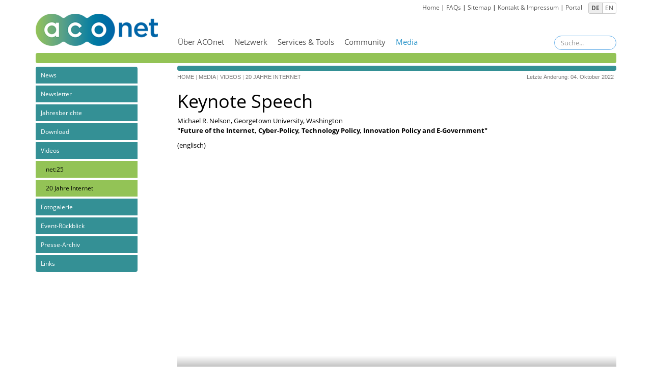

--- FILE ---
content_type: text/html; charset=utf-8
request_url: https://www.aco.net/20jahre_keynote.html
body_size: 3025
content:
<!DOCTYPE html>
<html lang="de">
<head>

<meta charset="utf-8">
<!-- 
	© Vienna University Computer Center
	ACOnet & Vienna Internet eXchange
	Universitaetsstrasse 7
	1010 Vienna
	Austria

	This website is powered by TYPO3 - inspiring people to share!
	TYPO3 is a free open source Content Management Framework initially created by Kasper Skaarhoj and licensed under GNU/GPL.
	TYPO3 is copyright 1998-2017 of Kasper Skaarhoj. Extensions are copyright of their respective owners.
	Information and contribution at http://typo3.org/
-->

<base href="https://www.aco.net/">
<link rel="shortcut icon" href="/fileadmin/site/aconet/favicon_2022.ico" type="image/png; charset=binary">
<link rel="icon" href="/fileadmin/site/aconet/favicon_2022.ico" type="image/png; charset=binary">
<title>Keynote Speech</title>
<meta name="generator" content="TYPO3 CMS">
<meta name="viewport" content="width=device-width, initial-scale=1">

<link rel="stylesheet" type="text/css" href="typo3conf/ext/theme/Resources/Public/Styles/site.css?1758027282" media="all">

<link rel="stylesheet" type="text/css" href="typo3temp/stylesheet_5400c264aa.css?1725622754" media="all">
<link rel="stylesheet" type="text/css" href="typo3conf/ext/fs_media_gallery/Resources/Public/Css/MediaAlbum.css?1521104088" media="all">
<link rel="stylesheet" type="text/css" href="/fileadmin/Public/Styles/aconet.css?1618475978" media="all">
<link rel="stylesheet" type="text/css" href="/fileadmin/Public/Styles/aconet_2022.css?1664781512" media="all">




<script src="typo3conf/ext/theme/Resources/Public/Scripts/site.js?1754390245" type="text/javascript"></script>
<script src="typo3temp/javascript_b9ac716825.js?1725622754" type="text/javascript"></script>





</head>
<body>

<div class="container" >
	<div class="row">
		<div class="col-md-12">
			
			<div class="crossnavi pull-right">
				<div class="crosslinks">
					<a id="aco_crossnavigation"></a>
					<div class="crosslinkmenu">
						<a href="acohome.html">Home</a>&nbsp;&#124;&nbsp;<a href="faqs.html">FAQs</a>&nbsp;&#124;&nbsp;<a href="inhaltsverzeichnis.html">Sitemap</a>&nbsp;&#124;&nbsp;<a href="kontakt.html">Kontakt &amp; Impressum</a>
						|
					</div>
					<div class="btn_portal">
                        <a href="https://portal.aco.net/">Portal</a>
						
					</div>
					&nbsp;&nbsp;
					<div class="langswitch">
						<div class="btn-group btn-group-xs"><a href="20jahre_keynote.html?L=0" class="btn btn-default active disabled">DE</a><a href="20jahre_keynote.html?L=1" class="btn btn-default">EN</a></div>
					</div>

					
				</div>
				
				<br/>
				<div style="float: right;" class="btn_logout">
					
				</div>
				<div style="float: right;" class="login_info">
					
				</div>
			</div>
		</div>
	</div>
	<div class="row">
		<div class="col-xs-3 col-md-3">
			<p class="buffer visible-xs"><br/></p>
			<div class="logo">
				<a href="https://www.aco.net?L=0"><img src="fileadmin/_processed_/csm_header_aconet_logo_2022_70px-hoch_f1b58cf0f0.png" width="240" height="63"  class="img-responsive"  alt="ACOnet Logo" ></a>
			</div>
		</div>
		<div class="maincont col-xs-9 col-md-9">
			<a id="aco_navigation"></a>
			<nav class="navbar navbar-default navbar-fixed-top">
  <!-- Brand and toggle get grouped for better mobile display -->
  <div class="navbar-header">
    <button type="button" class="navbar-toggle" data-toggle="collapse" data-target=".navbar-ex1-collapse">
      <span class="sr-only">Toggle navigation</span>
      <span class="icon-bar"></span>
      <span class="icon-bar"></span>
      <span class="icon-bar"></span>
    </button>
    <!--<a class="navbar-brand" href="/"></a>-->
  </div>
  <!-- Collect the nav links, forms, and other content for toggling -->
  <div class="collapse navbar-collapse navbar-ex1-collapse">
    <ul class="nav navbar-nav">
      <li><a href="organisation.html">Über ACOnet</a></li><li><a href="netzwerk.html">Netzwerk</a></li><li><a href="services.html">Services & Tools</a></li><li><a href="community_programm.html">Community</a></li><li class="active"><a href="news.html">Media</a></li>
      <li class="visible-xs visible-sm visible-md"><a href="acosearch.html?L=0"><span class="glyphicon glyphicon-search visible-md" aria-hidden="true"></span><span class="visible-xs visible-sm">Suche</span></a></li>
        
   </ul>
    <form action="acosearch.html?L=0" method="post" class="navbar-form navbar-right hidden-xs hidden-sm hidden-md" role="search"><div class="input-group search"><a id="aco_schnellsuche"></a><input class="form-control input search" type="text" name="tx_indexedsearch[sword]" value="" placeholder="Suche..." autofocus></div></form>
  <!--<form action="74.html" method="post" class="navbar-form navbar-right hidden-xs hidden-sm" role="search">
      <div class="input-group search">
        <a id="aco_schnellsuche"></a>-->
      <!--<span class="input-group-addon">
      <span class="glyphicon glyphicon-search"></span>
      </span>-->
      <!--<input class="form-control input search" type="text" name="tx_indexedsearch[sword]" value="" placeholder="Search...">
    </div>
  </form>  -->
  </div><!-- /.navbar-collapse -->  
</nav>

		</div>
	</div>
	<div class="row">
		<div class="col-md-12">
			<div id="main-content">
				
	<div class="row">
		<div class="designelement1">
		</div>
		<div class="col-xs-3 col-md-3">
			<div class="designelement2">
				<div class="list-group">
  <a href="news.html" class="list-group-item">News</a><a href="newsletter.html" class="list-group-item">Newsletter</a><a href="jahresberichte.html" class="list-group-item">Jahresberichte</a><a href="download.html" class="list-group-item">Download</a><a href="movies.html" class="list-group-item">Videos</a><a href="videos_net25.html" class="list-group-item layer2">net:25</a><a href="20jahrevideos.html" class="list-group-item layer2">20 Jahre Internet</a><a href="gallery.html" class="list-group-item">Fotogalerie</a><a href="tnc17.html" class="list-group-item">Event-Rückblick</a><a href="presse.html" class="list-group-item">Presse-Archiv</a><a href="links.html" class="list-group-item">Links</a>
</div>

				
			</div>
		</div>
		<div class="maincont col-xs-9 col-md-9">
			<!--TYPO3SEARCH_begin-->
			<div class="row">
				<div id="content_top" class="col-md-12">
					<div class="designelement3">
					</div>
					<div class="breadcr">
						<a href="acohome.html">Home</a>&nbsp;&#124;&nbsp;<a href="news.html">Media</a>&nbsp;&#124;&nbsp;<a href="movies.html">Videos</a>&nbsp;&#124;&nbsp;<a href="20jahrevideos.html">20 Jahre Internet</a>
						<div class="lastchange">
							Letzte Änderung:&nbsp;04. Oktober 2022
						</div>
					</div>
					<a id="aco_inhalt"></a>
					<div id="c1104" class="csc-default"><div class="csc-header csc-header-n1"><h1 class="csc-firstHeader">Keynote Speech</h1></div><p class="bodytext">Michael R. Nelson, Georgetown University, Washington<b><br />&quot;Future of the Internet, Cyber-Policy, Technology Policy, Innovation Policy and E-Government&quot;</b></p>
<p class="bodytext">(englisch)</p></div><div id="c3934" class="csc-default"><div class="embed-responsive embed-responsive-16by9">
<video class="video-js" controls poster="https://stream.univie.ac.at/media/aconet/20Jahre_KeynoteSpeech.jpeg" >
  <source src="https://stream.univie.ac.at/media/aconet/20Jahre_KeynoteSpeech_hi.mp4" type="video/mp4" />
  Your browser does not support the video tag.
</video>
</div></div><div id="c1106" class="csc-default"><p class="bodytext"><br /><a class="linkInt" href="20jahrevideos.html" >zurück zur Übersicht</a></p></div>
				</div>
			</div>
			<div class="row">
				<div id="content_left" class="col-xs-12 col-md-8">
					
				</div>
				<div id="content_right" class="col-xs-12 col-md-4">
					
				</div>
			</div>
			<div class="debug"></div>
		</div>
		<!--TYPO3SEARCH_end-->
	</div>

			</div>
		</div>
	</div>
	
</div>
<footer class="footer">
	<div class="container">
		<div class="row">
			<div class="col-xs-0 col-md-3 hidden-sm hidden-xs">
	<div class="unilogo">
		<a href="https://www.univie.ac.at" target="_blank"><img src="fileadmin/site/logo/univie-negativ.png" width="211" height="58"  class="img-responsive"  alt="Universität Wien" ></a>
		<br/><br/>
	</div>
</div>
<div class="col-xs-7 col-md-5">
	<div class="imprint">
		&copy; Zentraler Informatikdienst der Universität&nbsp;Wien<br />ACOnet & Vienna Internet eXchange<br />Universitätsstraße 7<br />1010 Wien<br />Österreich<br /><span class="fa fa-phone" aria-hidden="true"></span> +43-1-4277-14030<br /><span class="glyphicon glyphicon-envelope"></span> <a href="mailto:admin@aco.net">admin(at)aco.net</a>
	</div>
</div>
<div class="col-xs-5 col-md-3">
	<div class="imprint">
		<ul class="Ebene1"><li class="Ebene1li"><a href="organisation.html">Über ACOnet</a></li><li class="Ebene1li"><a href="netzwerk.html">Netzwerk</a></li><li class="Ebene1li"><a href="services.html">Services &amp; Tools</a></li><li class="Ebene1li"><a href="community_programm.html">Community</a></li><li class="Ebene1li"><a href="news.html">Media</a></li></ul>
	</div>
</div>
		</div>
	</div>
</footer>




</body>
</html>
<!-- Parsetime: 0ms -->

--- FILE ---
content_type: text/css
request_url: https://www.aco.net/fileadmin/Public/Styles/aconet.css?1618475978
body_size: 709
content:
.designelement1 {
  background-color: #66ccff;
}

.designelement3 {
  background-color: #F3F781;
  background-color: #FACC2E;
}

/*#.img-responsive {
  display: inline;
  height: auto;
  max-width: 100%;
}
*/

.navbar-default .navbar-nav > .active > a,
.navbar-default .navbar-nav > a:hover {
  color: #3399CC;
}

.navbar-default .navbar-nav > .active > a:focus {
  color: #3399CC;
}

.navbar-nav a:hover {
  color: #3399CC;
}

.crossnavi a:hover{
  color: #3399CC;
  text-decoration: none;
}

.btn_logout input{
        font-size: 9pt;
        color: #66ccff;
        border-color: #66ccff;
        padding: 3px 8px;
}

.btn_portal {
    display: inline-block;
    /*margin-top: -4px;*/
}
.btn_portal input{
        float: right;
        font-size: 9pt;
        color: #66ccff;
        border-color: #66ccff;
        padding: 3px 8px;
}
/*
.domainform_buttons {
    width: 250px;
    background-color: red;
       
}
*/

.domainform_button:first-child {
    float: right;
}
.domainform_button:last-child {
    float: left;
}
.domainform_buttons {
    left: 50%;
    float: left;
    margin-left: -70px;
    position: absolute;
    margin-top: 30px;

}
.domainform_buttons input {
    float: right;
    margin-right: 5px;
}
.domainform_buttons_ip {
  /*
    #width: 200px;
    #left: 50%;
    #margin-left: -70px;
    #position: absolute;
  */
    margin-top: -10px;
    float: left;  

}
.domainform_buttons_ip input {
    float: right;
    margin-right: 5px;
}


.list-group-item {
  background-color: #3399cc;  
}

a.list-group-item,
a.list-group-item.layer2.active {
  color: #fff;
}

a.list-group-item:hover, 
a.list-group-item.layer2 {
  color: #000;
}

.list-group-item.layer2 {
  background-color: #66ccff;
}

.nav>li>a {
  padding: 10px 11px
}

a[href]:after{content: none}

.csc-textpic-caption {color:#777}

span.important {background:orange; border-radius:5px; padding:0 5px}

/*.container {min-width:400px}*/

.langswitch {
  float:none;
  display: inline-block;
  border-color:#66ccff;color:#66ccff
}


--- FILE ---
content_type: text/css
request_url: https://www.aco.net/fileadmin/Public/Styles/aconet_2022.css?1664781512
body_size: 335
content:
.page-header {
  background-image: unset;
  border-bottom: 1px solid #eee;
}
.designelement1{background-color:#93c356}
.designelement3{background-color:#349095}

/* Menu Level 1 */
.list-group-item{background-color:#349095}

/* Menu Level 2 */
.list-group-item.layer2{background-color:#93c356}
/* Menu active */
a.list-group-item.active{background-color:#0063a6}

a.list-group-item.active:hover{background-color:#0063a6}

.footer {background-color:#0063a6}

table.members thead th{background-color:#0063a6}

.cd-timeline-img.cd-picture{background:#93c356 !important}
#cd-timeline::before{background:#349095 !important}

/* position logo */
.logo {margin-top: 0}
.navbar {margin-top: 35px}

.btn-primary{background-color:#0063a6}
.btn-primary:hover{background-color:#349095;border-color:#349095}
